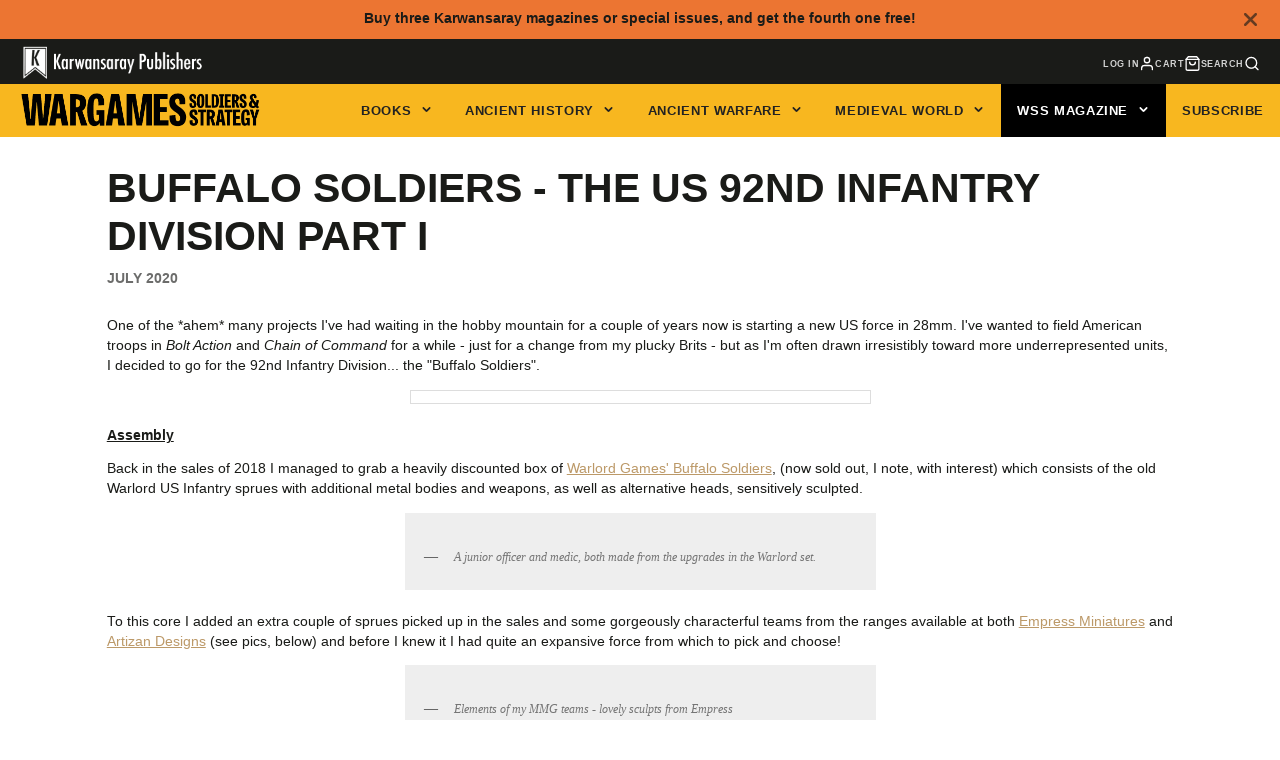

--- FILE ---
content_type: text/javascript
request_url: https://www.karwansaraypublishers.com/cdn/shop/t/53/assets/modal.js?v=80263321425009635121715933631
body_size: 135
content:
(async()=>{var t=await import(window.theme.modules.baseComponent);const{hideElement:e,showElement:i,parseHTML:o}=await import(window.theme.modules.utils);customElements.define("modal-close",class extends t.default{render(){this.addEventListener("click",t=>{t.preventDefault(),this.trigger("closePopup")})}}),customElements.define("modal-trigger",class extends t.default{render(){this.addEventListener("click",t=>{t.preventDefault(),this.forwardEvent("openPopup",{target:this.getAttribute("target"),url:this.getAttribute("url"),layout:this.getAttribute("layout"),hiddenClose:this.hasAttribute("hidden-close")})})}}),customElements.define("modal-popup",class extends t.default{elements={content:"[data-content]",overlay:"[data-overlay]",close:"[data-close]",layout:"[data-layout]"};animationTimeout=300;html=document.querySelector("html");defaultLayoutClass="default";render(){this.hasAttribute("enable-cart")&&this._initCart(),[this.$overlay,this.$close].map(this._closeOnClick.bind(this)),this.setAttribute("style",`--transition: ${this.animationTimeout}ms;`),this.listenTo("openPopup",(t,s)=>(this.target=s.target,"CART"===s.target?this.cartContent?(this.layout="sidebar",this.$content.replaceChildren(this.cartContent),this._setLayout(),void this._openModal()):void 0:(this.triggerSectionId=t.detail.sectionId,this.layout=s.layout||"default",this._setLayout(),s.hiddenClose&&e(this.$close),this._openModal(),void(s.url?(this.setAttribute("loading",""),fetch(s.url).then(t=>t.text()).then(t=>{const e=new DOMParser,i=e.parseFromString(t,"text/html");var o=i.querySelector(s.target);this.removeAttribute("loading"),(t=this.$content).appendChild(o),Array.from(t.querySelectorAll("script")).forEach(t=>{const e=document.createElement("script");Array.from(t.attributes).forEach(t=>e.setAttribute(t.name,t.value)),e.appendChild(document.createTextNode(t.innerHTML)),t.parentNode.replaceChild(e,t)})}).catch(t=>console.error(t))):(this.contentWrapper=document.querySelector(s.target),this.contentWrapper.content?this.$content.replaceChildren(...this.contentWrapper.content.cloneNode(!0).childNodes):this.$content.replaceChildren(...this.contentWrapper.childNodes))))),!1),this.on("closePopup",this._closeModal.bind(this),!1),this.trigger("modalReady"),window.theme.modalReady=!0}_closeOnClick(t){t.addEventListener("click",this._closeModal.bind(this))}_closeModal(){this.removeAttribute("opened"),this.setAttribute("closing",""),setTimeout(()=>{this.contentWrapper&&!this.contentWrapper.content?this.contentWrapper.replaceChildren(...this.$content.childNodes):this.$content.replaceChildren(),this._resetLayout(),i(this.$close),this.removeAttribute("closing")},this.animationTimeout),this.html.classList.remove("overflow-hidden"),this.trigger("popupClosed",{sectionId:this.triggerSectionId})}_openModal(){this.setAttribute("opened",""),this.html.classList.add("overflow-hidden"),this.trigger("popupOpened",{sectionId:this.triggerSectionId})}_setLayout(){this.layout&&this.classList.add(`@layout:${this.layout}`)}_resetLayout(){this.layout&&this.classList.remove(`@layout:${this.layout}`)}_initCart(){const t=this.getAttribute("cart-url"),e=this.getAttribute("cart-target");t&&e&&(fetch(t).then(t=>t.text()).then(t=>{t=o(t).querySelector(e);this.cartContent=t,document.body.appendChild(this.cartContent),document.body.removeChild(this.cartContent)}),this.on("updateCart",(t,{callback:e})=>{this.cartContent.update(e)},!1))}})})();